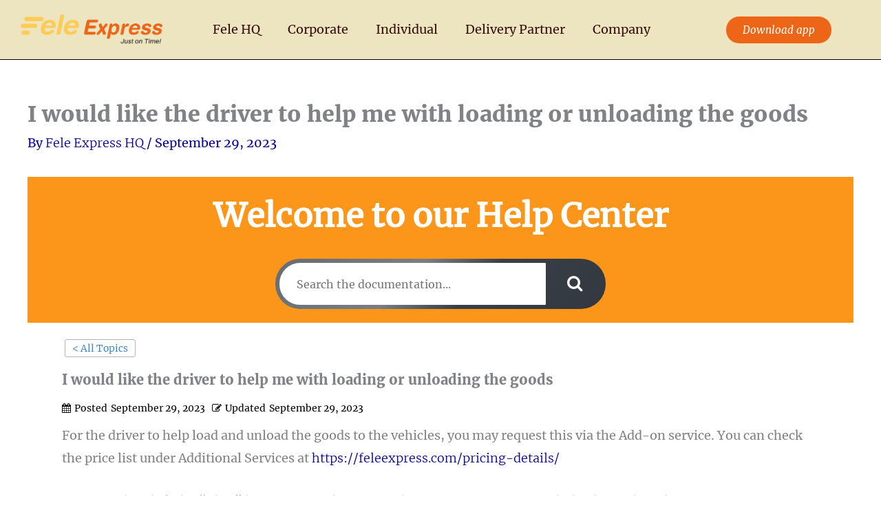

--- FILE ---
content_type: text/html; charset=UTF-8
request_url: https://feleexpress.com/help-center/i-would-like-the-driver-to-help-me-with-loading-or-unloading-the-goods/
body_size: 13981
content:
<!DOCTYPE html><html lang="en-US" prefix="og: https://ogp.me/ns#"><head><meta charset="UTF-8"><link rel="preconnect" href="https://fonts.gstatic.com/" crossorigin /><meta name="viewport" content="width=device-width, initial-scale=1"><link rel="profile" href="https://gmpg.org/xfn/11"><title>I would like the driver to help me with loading or unloading the goods &raquo; Fele Express</title><meta name="description" content="Fastest delivery service in Nigeria. Get your parcel delivered in 30 minutes or less. A courier with cheap delivery fees and reliable delivery services."/><meta name="robots" content="follow, index, max-snippet:-1, max-video-preview:-1, max-image-preview:large"/><link rel="canonical" href="https://feleexpress.com/help-center/i-would-like-the-driver-to-help-me-with-loading-or-unloading-the-goods/" /><meta property="og:locale" content="en_US" /><meta property="og:type" content="article" /><meta property="og:title" content="I would like the driver to help me with loading or unloading the goods &raquo; Fele Express" /><meta property="og:description" content="Fastest delivery service in Nigeria. Get your parcel delivered in 30 minutes or less. A courier with cheap delivery fees and reliable delivery services." /><meta property="og:url" content="https://feleexpress.com/help-center/i-would-like-the-driver-to-help-me-with-loading-or-unloading-the-goods/" /><meta property="og:site_name" content="Fele Express Delivery" /><meta property="article:publisher" content="https://www.facebook.com/feleexpress" /><meta property="og:updated_time" content="2023-09-29T03:27:18+08:00" /><meta property="og:image" content="https://feleexpress.com/wp-content/uploads/2024/08/Fele-express-2-1024x769.jpg" /><meta property="og:image:secure_url" content="https://feleexpress.com/wp-content/uploads/2024/08/Fele-express-2-1024x769.jpg" /><meta property="og:image:width" content="1024" /><meta property="og:image:height" content="769" /><meta property="og:image:alt" content="Fele Express Delivery for Individuals" /><meta property="og:image:type" content="image/jpeg" /><meta name="twitter:card" content="summary_large_image" /><meta name="twitter:title" content="I would like the driver to help me with loading or unloading the goods &raquo; Fele Express" /><meta name="twitter:description" content="Fastest delivery service in Nigeria. Get your parcel delivered in 30 minutes or less. A courier with cheap delivery fees and reliable delivery services." /><meta name="twitter:image" content="https://feleexpress.com/wp-content/uploads/2024/08/Fele-express-2-1024x769.jpg" /> <script type="application/ld+json" class="rank-math-schema-pro">{"@context":"https://schema.org","@graph":[{"@type":"BreadcrumbList","@id":"https://feleexpress.com/help-center/i-would-like-the-driver-to-help-me-with-loading-or-unloading-the-goods/#breadcrumb","itemListElement":[{"@type":"ListItem","position":"1","item":{"@id":"https://feleexpress.com","name":"Home"}},{"@type":"ListItem","position":"2","item":{"@id":"https://feleexpress.com/help-center-archive/","name":"Help Center"}},{"@type":"ListItem","position":"3","item":{"@id":"https://feleexpress.com/help-center/i-would-like-the-driver-to-help-me-with-loading-or-unloading-the-goods/","name":"I would like the driver to help me with loading or unloading the goods"}}]}]}</script> <link rel='dns-prefetch' href='//fonts.googleapis.com' /><link rel="alternate" type="application/rss+xml" title="Fele Express &raquo; Feed" href="https://feleexpress.com/feed/" /><link rel="alternate" type="application/rss+xml" title="Fele Express &raquo; Comments Feed" href="https://feleexpress.com/comments/feed/" /><link rel="alternate" title="oEmbed (JSON)" type="application/json+oembed" href="https://feleexpress.com/wp-json/oembed/1.0/embed?url=https%3A%2F%2Ffeleexpress.com%2Fhelp-center%2Fi-would-like-the-driver-to-help-me-with-loading-or-unloading-the-goods%2F" /><link rel="alternate" title="oEmbed (XML)" type="text/xml+oembed" href="https://feleexpress.com/wp-json/oembed/1.0/embed?url=https%3A%2F%2Ffeleexpress.com%2Fhelp-center%2Fi-would-like-the-driver-to-help-me-with-loading-or-unloading-the-goods%2F&#038;format=xml" /> <script>WebFontConfig={google:{families:["Inter:400,600","Plus Jakarta Sans:600"]}};if ( typeof WebFont === "object" && typeof WebFont.load === "function" ) { WebFont.load( WebFontConfig ); }</script><script data-optimized="1" src="https://feleexpress.com/wp-content/plugins/litespeed-cache/assets/js/webfontloader.min.js"></script><link data-optimized="2" rel="stylesheet" href="https://feleexpress.com/wp-content/litespeed/css/a2463a919d089c0bee97c2d38a976892.css?ver=ab7b3" /> <script src="https://feleexpress.com/wp-includes/js/jquery/jquery.min.js" id="jquery-core-js"></script> <link rel="https://api.w.org/" href="https://feleexpress.com/wp-json/" /><link rel="alternate" title="JSON" type="application/json" href="https://feleexpress.com/wp-json/wp/v2/epkb_post_type_1/1161" /><link rel="EditURI" type="application/rsd+xml" title="RSD" href="https://feleexpress.com/xmlrpc.php?rsd" /><link rel='shortlink' href='https://feleexpress.com/?p=1161' /><meta name="generator" content="Elementor 3.33.6; features: additional_custom_breakpoints; settings: css_print_method-external, google_font-enabled, font_display-swap">
 <script async src="https://www.googletagmanager.com/gtag/js?id=G-SZ2PC9R0B0"></script> <script>window.dataLayer = window.dataLayer || [];
  function gtag(){dataLayer.push(arguments);}
  gtag('js', new Date());

  gtag('config', 'G-SZ2PC9R0B0');</script> <noscript><img height="1" width="1" style="display:none"
src="https://www.facebook.com/tr?id=1492043108781481&ev=PageView&noscript=1"
/></noscript><link rel="icon" href="https://feleexpress.com/wp-content/uploads/2023/05/Fele_express_logoimg2-removebg-preview-150x150.png" sizes="32x32" /><link rel="icon" href="https://feleexpress.com/wp-content/uploads/2023/05/Fele_express_logoimg2-removebg-preview-300x300.png" sizes="192x192" /><link rel="apple-touch-icon" href="https://feleexpress.com/wp-content/uploads/2023/05/Fele_express_logoimg2-removebg-preview-300x300.png" /><meta name="msapplication-TileImage" content="https://feleexpress.com/wp-content/uploads/2023/05/Fele_express_logoimg2-removebg-preview-300x300.png" /></head><body itemtype='https://schema.org/Blog' itemscope='itemscope' class="wp-singular epkb_post_type_1-template-default single single-epkb_post_type_1 postid-1161 wp-custom-logo wp-embed-responsive wp-theme-astra wp-child-theme-astra-child eckb-kb-current-theme-template-article-page eckb-front-end-body ast-desktop ast-plain-container ast-no-sidebar astra-4.11.18 ast-blog-single-style-1 ast-custom-post-type ast-single-post ast-inherit-site-logo-transparent ast-hfb-header exclusive-addons-elementor ast-normal-title-enabled elementor-default elementor-kit-9"><a
class="skip-link screen-reader-text"
href="#content">
Skip to content</a><div
class="hfeed site" id="page"><header data-elementor-type="header" data-elementor-id="61" class="elementor elementor-61 elementor-location-header" data-elementor-post-type="elementor_library"><header class="elementor-section elementor-top-section elementor-element elementor-element-6d9fab7e elementor-section-full_width elementor-section-height-min-height elementor-hidden-desktop elementor-hidden-tablet elementor-hidden-mobile elementor-section-height-default elementor-section-items-middle exad-glass-effect-no exad-sticky-section-no" data-id="6d9fab7e" data-element_type="section" data-settings="{&quot;background_background&quot;:&quot;classic&quot;,&quot;sticky&quot;:&quot;top&quot;,&quot;background_motion_fx_motion_fx_scrolling&quot;:&quot;yes&quot;,&quot;background_motion_fx_opacity_effect&quot;:&quot;yes&quot;,&quot;background_motion_fx_opacity_range&quot;:{&quot;unit&quot;:&quot;%&quot;,&quot;size&quot;:&quot;&quot;,&quot;sizes&quot;:{&quot;start&quot;:&quot;0&quot;,&quot;end&quot;:&quot;3&quot;}},&quot;background_motion_fx_range&quot;:&quot;page&quot;,&quot;background_motion_fx_opacity_direction&quot;:&quot;out-in&quot;,&quot;background_motion_fx_opacity_level&quot;:{&quot;unit&quot;:&quot;px&quot;,&quot;size&quot;:10,&quot;sizes&quot;:[]},&quot;background_motion_fx_devices&quot;:[&quot;desktop&quot;,&quot;tablet&quot;,&quot;mobile&quot;],&quot;sticky_on&quot;:[&quot;desktop&quot;,&quot;tablet&quot;,&quot;mobile&quot;],&quot;sticky_offset&quot;:0,&quot;sticky_effects_offset&quot;:0,&quot;sticky_anchor_link_offset&quot;:0}"><div class="elementor-container elementor-column-gap-default"><div class="elementor-column elementor-col-50 elementor-top-column elementor-element elementor-element-267982fa exad-glass-effect-no exad-sticky-section-no" data-id="267982fa" data-element_type="column"><div class="elementor-widget-wrap elementor-element-populated"><div class="elementor-element elementor-element-26fc4b06 elementor-widget__width-initial elementor-widget-tablet__width-initial exad-sticky-section-no exad-glass-effect-no elementor-widget elementor-widget-image" data-id="26fc4b06" data-element_type="widget" data-widget_type="image.default"><div class="elementor-widget-container">
<a href="https://feleexpress.com">
<img fetchpriority="high" width="1024" height="214" src="https://feleexpress.com/wp-content/uploads/2024/01/Fele-express-logo3-1024x214.png" class="attachment-large size-large wp-image-1615" alt="Fele Express Logo3.png" srcset="https://feleexpress.com/wp-content/uploads/2024/01/Fele-express-logo3-1024x214.png 1024w, https://feleexpress.com/wp-content/uploads/2024/01/Fele-express-logo3-300x63.png 300w, https://feleexpress.com/wp-content/uploads/2024/01/Fele-express-logo3-768x160.png 768w, https://feleexpress.com/wp-content/uploads/2024/01/Fele-express-logo3-1536x321.png 1536w, https://feleexpress.com/wp-content/uploads/2024/01/Fele-express-logo3-2048x428.png 2048w" sizes="(max-width: 1024px) 100vw, 1024px" />								</a></div></div><div class="elementor-element elementor-element-327a900c elementor-nav-menu__align-end elementor-widget__width-initial elementor-nav-menu--stretch elementor-widget-tablet__width-initial elementor-nav-menu--dropdown-tablet elementor-nav-menu__text-align-aside elementor-nav-menu--toggle elementor-nav-menu--burger exad-sticky-section-no exad-glass-effect-no elementor-widget elementor-widget-nav-menu" data-id="327a900c" data-element_type="widget" data-settings="{&quot;full_width&quot;:&quot;stretch&quot;,&quot;layout&quot;:&quot;horizontal&quot;,&quot;submenu_icon&quot;:{&quot;value&quot;:&quot;&lt;i class=\&quot;fas fa-caret-down\&quot; aria-hidden=\&quot;true\&quot;&gt;&lt;\/i&gt;&quot;,&quot;library&quot;:&quot;fa-solid&quot;},&quot;toggle&quot;:&quot;burger&quot;}" data-widget_type="nav-menu.default"><div class="elementor-widget-container"><nav aria-label="Menu" class="elementor-nav-menu--main elementor-nav-menu__container elementor-nav-menu--layout-horizontal e--pointer-none"><ul id="menu-1-327a900c" class="elementor-nav-menu"><li class="menu-item menu-item-type-post_type menu-item-object-page menu-item-home menu-item-2157"><a href="https://feleexpress.com/" class="elementor-item menu-link">Fele HQ</a></li><li class="menu-item menu-item-type-post_type menu-item-object-page menu-item-54"><a href="https://feleexpress.com/fele-express-delivery-for-businesses/" class="elementor-item menu-link">Corporate</a></li><li class="menu-item menu-item-type-post_type menu-item-object-page menu-item-60"><a href="https://feleexpress.com/fele-express-delivery-for-individuals/" class="elementor-item menu-link">Individual</a></li><li class="menu-item menu-item-type-post_type menu-item-object-page menu-item-has-children menu-item-52"><a aria-expanded="false" href="https://feleexpress.com/fele-express-delivery-partner-rider/" class="elementor-item menu-link">Delivery Partner<span role="application" class="dropdown-menu-toggle ast-header-navigation-arrow" tabindex="0" aria-expanded="false" aria-label="Menu Toggle" aria-haspopup="true"></span></a><ul class="sub-menu elementor-nav-menu--dropdown"><li class="menu-item menu-item-type-custom menu-item-object-custom menu-item-802"><a href="https://feleexpress.com/driver-requirements/" class="elementor-sub-item menu-link">Full Requirements</a></li></ul></li><li class="menu-item menu-item-type-custom menu-item-object-custom menu-item-has-children menu-item-542"><a aria-expanded="false" href="#" class="elementor-item elementor-item-anchor menu-link">Company<span role="application" class="dropdown-menu-toggle ast-header-navigation-arrow" tabindex="0" aria-expanded="false" aria-label="Menu Toggle" aria-haspopup="true"></span></a><ul class="sub-menu elementor-nav-menu--dropdown"><li class="menu-item menu-item-type-post_type menu-item-object-page menu-item-51"><a href="https://feleexpress.com/about-fele-express/" class="elementor-sub-item menu-link">About Us</a></li><li class="menu-item menu-item-type-custom menu-item-object-custom menu-item-1045"><a href="https://feleexpress.com/jobs/" class="elementor-sub-item menu-link">Careers</a></li><li class="menu-item menu-item-type-post_type menu-item-object-page menu-item-53"><a href="https://feleexpress.com/blog/" class="elementor-sub-item menu-link">Blog</a></li><li class="menu-item menu-item-type-post_type menu-item-object-page menu-item-1154"><a href="https://feleexpress.com/help-center/" class="elementor-sub-item menu-link">Help Center</a></li><li class="menu-item menu-item-type-post_type menu-item-object-page menu-item-57"><a href="https://feleexpress.com/contact-fele-express/" class="elementor-sub-item menu-link">Contact Us</a></li></ul></li></ul></nav><div class="elementor-menu-toggle" role="button" tabindex="0" aria-label="Menu Toggle" aria-expanded="false">
<i aria-hidden="true" role="presentation" class="elementor-menu-toggle__icon--open eicon-menu-bar"></i><i aria-hidden="true" role="presentation" class="elementor-menu-toggle__icon--close eicon-close"></i></div><nav class="elementor-nav-menu--dropdown elementor-nav-menu__container" aria-hidden="true"><ul id="menu-2-327a900c" class="elementor-nav-menu"><li class="menu-item menu-item-type-post_type menu-item-object-page menu-item-home menu-item-2157"><a href="https://feleexpress.com/" class="elementor-item menu-link" tabindex="-1">Fele HQ</a></li><li class="menu-item menu-item-type-post_type menu-item-object-page menu-item-54"><a href="https://feleexpress.com/fele-express-delivery-for-businesses/" class="elementor-item menu-link" tabindex="-1">Corporate</a></li><li class="menu-item menu-item-type-post_type menu-item-object-page menu-item-60"><a href="https://feleexpress.com/fele-express-delivery-for-individuals/" class="elementor-item menu-link" tabindex="-1">Individual</a></li><li class="menu-item menu-item-type-post_type menu-item-object-page menu-item-has-children menu-item-52"><a aria-expanded="false" href="https://feleexpress.com/fele-express-delivery-partner-rider/" class="elementor-item menu-link" tabindex="-1">Delivery Partner<span role="application" class="dropdown-menu-toggle ast-header-navigation-arrow" tabindex="0" aria-expanded="false" aria-label="Menu Toggle" aria-haspopup="true"></span></a><ul class="sub-menu elementor-nav-menu--dropdown"><li class="menu-item menu-item-type-custom menu-item-object-custom menu-item-802"><a href="https://feleexpress.com/driver-requirements/" class="elementor-sub-item menu-link" tabindex="-1">Full Requirements</a></li></ul></li><li class="menu-item menu-item-type-custom menu-item-object-custom menu-item-has-children menu-item-542"><a aria-expanded="false" href="#" class="elementor-item elementor-item-anchor menu-link" tabindex="-1">Company<span role="application" class="dropdown-menu-toggle ast-header-navigation-arrow" tabindex="0" aria-expanded="false" aria-label="Menu Toggle" aria-haspopup="true"></span></a><ul class="sub-menu elementor-nav-menu--dropdown"><li class="menu-item menu-item-type-post_type menu-item-object-page menu-item-51"><a href="https://feleexpress.com/about-fele-express/" class="elementor-sub-item menu-link" tabindex="-1">About Us</a></li><li class="menu-item menu-item-type-custom menu-item-object-custom menu-item-1045"><a href="https://feleexpress.com/jobs/" class="elementor-sub-item menu-link" tabindex="-1">Careers</a></li><li class="menu-item menu-item-type-post_type menu-item-object-page menu-item-53"><a href="https://feleexpress.com/blog/" class="elementor-sub-item menu-link" tabindex="-1">Blog</a></li><li class="menu-item menu-item-type-post_type menu-item-object-page menu-item-1154"><a href="https://feleexpress.com/help-center/" class="elementor-sub-item menu-link" tabindex="-1">Help Center</a></li><li class="menu-item menu-item-type-post_type menu-item-object-page menu-item-57"><a href="https://feleexpress.com/contact-fele-express/" class="elementor-sub-item menu-link" tabindex="-1">Contact Us</a></li></ul></li></ul></nav></div></div></div></div><div class="elementor-column elementor-col-50 elementor-top-column elementor-element elementor-element-27e84888 elementor-hidden-mobile exad-glass-effect-no exad-sticky-section-no" data-id="27e84888" data-element_type="column"><div class="elementor-widget-wrap elementor-element-populated"><div class="elementor-element elementor-element-5354d86c elementor-widget__width-auto elementor-hidden-tablet elementor-hidden-phone elementor-shape-rounded elementor-grid-0 e-grid-align-center exad-sticky-section-no exad-glass-effect-no elementor-widget elementor-widget-social-icons" data-id="5354d86c" data-element_type="widget" data-widget_type="social-icons.default"><div class="elementor-widget-container"><div class="elementor-social-icons-wrapper elementor-grid" role="list">
<span class="elementor-grid-item" role="listitem">
<a class="elementor-icon elementor-social-icon elementor-social-icon-facebook-f elementor-repeater-item-7aad70b" href="https://www.facebook.com/feleexpress" target="_blank">
<span class="elementor-screen-only">Facebook-f</span>
<i aria-hidden="true" class="fab fa-facebook-f"></i>					</a>
</span>
<span class="elementor-grid-item" role="listitem">
<a class="elementor-icon elementor-social-icon elementor-social-icon-instagram elementor-repeater-item-c97bc5f" href="https://www.instagram.com/feleexpress/" target="_blank">
<span class="elementor-screen-only">Instagram</span>
<i aria-hidden="true" class="fab fa-instagram"></i>					</a>
</span></div></div></div><div class="elementor-element elementor-element-7aea1c24 elementor-widget__width-auto exad-sticky-section-no exad-glass-effect-no elementor-widget elementor-widget-button" data-id="7aea1c24" data-element_type="widget" data-widget_type="button.default"><div class="elementor-widget-container"><div class="elementor-button-wrapper">
<a class="elementor-button elementor-button-link elementor-size-sm" href="https://feleexpress.com/download-fele-express-app/">
<span class="elementor-button-content-wrapper">
<span class="elementor-button-text">Download app</span>
</span>
</a></div></div></div></div></div></div></header><section class="elementor-section elementor-top-section elementor-element elementor-element-38c12ab3 elementor-section-full_width elementor-section-height-default elementor-section-height-default exad-glass-effect-no exad-sticky-section-no" data-id="38c12ab3" data-element_type="section" data-settings="{&quot;sticky&quot;:&quot;top&quot;,&quot;sticky_on&quot;:[&quot;desktop&quot;,&quot;tablet&quot;,&quot;mobile&quot;],&quot;sticky_offset&quot;:0,&quot;sticky_effects_offset&quot;:0,&quot;sticky_anchor_link_offset&quot;:0}"><div class="elementor-container elementor-column-gap-default"><div class="elementor-column elementor-col-100 elementor-top-column elementor-element elementor-element-2dfafa6c exad-glass-effect-no exad-sticky-section-no" data-id="2dfafa6c" data-element_type="column"><div class="elementor-widget-wrap elementor-element-populated"><section class="elementor-section elementor-inner-section elementor-element elementor-element-51bcd724 elementor-section-full_width elementor-hidden-mobile elementor-section-height-default elementor-section-height-default exad-glass-effect-no exad-sticky-section-no" data-id="51bcd724" data-element_type="section" data-settings="{&quot;background_background&quot;:&quot;classic&quot;}"><div class="elementor-container elementor-column-gap-default"><div class="elementor-column elementor-col-33 elementor-inner-column elementor-element elementor-element-4794f754 exad-glass-effect-no exad-sticky-section-no" data-id="4794f754" data-element_type="column"><div class="elementor-widget-wrap elementor-element-populated"><div class="elementor-element elementor-element-1c435e7 exad-sticky-section-no exad-glass-effect-no elementor-widget elementor-widget-image" data-id="1c435e7" data-element_type="widget" data-widget_type="image.default"><div class="elementor-widget-container">
<a href="https://feleexpress.com/">
<img fetchpriority="high" width="1024" height="214" src="https://feleexpress.com/wp-content/uploads/2024/01/Fele-express-logo3-1024x214.png" class="attachment-large size-large wp-image-1615" alt="Fele Express Logo3.png" srcset="https://feleexpress.com/wp-content/uploads/2024/01/Fele-express-logo3-1024x214.png 1024w, https://feleexpress.com/wp-content/uploads/2024/01/Fele-express-logo3-300x63.png 300w, https://feleexpress.com/wp-content/uploads/2024/01/Fele-express-logo3-768x160.png 768w, https://feleexpress.com/wp-content/uploads/2024/01/Fele-express-logo3-1536x321.png 1536w, https://feleexpress.com/wp-content/uploads/2024/01/Fele-express-logo3-2048x428.png 2048w" sizes="(max-width: 1024px) 100vw, 1024px" />								</a></div></div></div></div><div class="elementor-column elementor-col-33 elementor-inner-column elementor-element elementor-element-51e683d7 exad-glass-effect-no exad-sticky-section-no" data-id="51e683d7" data-element_type="column"><div class="elementor-widget-wrap elementor-element-populated"><div class="elementor-element elementor-element-930fdae elementor-nav-menu__align-center elementor-nav-menu--dropdown-tablet elementor-nav-menu__text-align-aside elementor-nav-menu--toggle elementor-nav-menu--burger exad-sticky-section-no exad-glass-effect-no elementor-widget elementor-widget-nav-menu" data-id="930fdae" data-element_type="widget" data-settings="{&quot;layout&quot;:&quot;horizontal&quot;,&quot;submenu_icon&quot;:{&quot;value&quot;:&quot;&lt;i class=\&quot;fas fa-caret-down\&quot; aria-hidden=\&quot;true\&quot;&gt;&lt;\/i&gt;&quot;,&quot;library&quot;:&quot;fa-solid&quot;},&quot;toggle&quot;:&quot;burger&quot;}" data-widget_type="nav-menu.default"><div class="elementor-widget-container"><nav aria-label="Menu" class="elementor-nav-menu--main elementor-nav-menu__container elementor-nav-menu--layout-horizontal e--pointer-underline e--animation-fade"><ul id="menu-1-930fdae" class="elementor-nav-menu"><li class="menu-item menu-item-type-post_type menu-item-object-page menu-item-home menu-item-2157"><a href="https://feleexpress.com/" class="elementor-item menu-link">Fele HQ</a></li><li class="menu-item menu-item-type-post_type menu-item-object-page menu-item-54"><a href="https://feleexpress.com/fele-express-delivery-for-businesses/" class="elementor-item menu-link">Corporate</a></li><li class="menu-item menu-item-type-post_type menu-item-object-page menu-item-60"><a href="https://feleexpress.com/fele-express-delivery-for-individuals/" class="elementor-item menu-link">Individual</a></li><li class="menu-item menu-item-type-post_type menu-item-object-page menu-item-has-children menu-item-52"><a aria-expanded="false" href="https://feleexpress.com/fele-express-delivery-partner-rider/" class="elementor-item menu-link">Delivery Partner<span role="application" class="dropdown-menu-toggle ast-header-navigation-arrow" tabindex="0" aria-expanded="false" aria-label="Menu Toggle" aria-haspopup="true"></span></a><ul class="sub-menu elementor-nav-menu--dropdown"><li class="menu-item menu-item-type-custom menu-item-object-custom menu-item-802"><a href="https://feleexpress.com/driver-requirements/" class="elementor-sub-item menu-link">Full Requirements</a></li></ul></li><li class="menu-item menu-item-type-custom menu-item-object-custom menu-item-has-children menu-item-542"><a aria-expanded="false" href="#" class="elementor-item elementor-item-anchor menu-link">Company<span role="application" class="dropdown-menu-toggle ast-header-navigation-arrow" tabindex="0" aria-expanded="false" aria-label="Menu Toggle" aria-haspopup="true"></span></a><ul class="sub-menu elementor-nav-menu--dropdown"><li class="menu-item menu-item-type-post_type menu-item-object-page menu-item-51"><a href="https://feleexpress.com/about-fele-express/" class="elementor-sub-item menu-link">About Us</a></li><li class="menu-item menu-item-type-custom menu-item-object-custom menu-item-1045"><a href="https://feleexpress.com/jobs/" class="elementor-sub-item menu-link">Careers</a></li><li class="menu-item menu-item-type-post_type menu-item-object-page menu-item-53"><a href="https://feleexpress.com/blog/" class="elementor-sub-item menu-link">Blog</a></li><li class="menu-item menu-item-type-post_type menu-item-object-page menu-item-1154"><a href="https://feleexpress.com/help-center/" class="elementor-sub-item menu-link">Help Center</a></li><li class="menu-item menu-item-type-post_type menu-item-object-page menu-item-57"><a href="https://feleexpress.com/contact-fele-express/" class="elementor-sub-item menu-link">Contact Us</a></li></ul></li></ul></nav><div class="elementor-menu-toggle" role="button" tabindex="0" aria-label="Menu Toggle" aria-expanded="false">
<i aria-hidden="true" role="presentation" class="elementor-menu-toggle__icon--open eicon-menu-bar"></i><i aria-hidden="true" role="presentation" class="elementor-menu-toggle__icon--close eicon-close"></i></div><nav class="elementor-nav-menu--dropdown elementor-nav-menu__container" aria-hidden="true"><ul id="menu-2-930fdae" class="elementor-nav-menu"><li class="menu-item menu-item-type-post_type menu-item-object-page menu-item-home menu-item-2157"><a href="https://feleexpress.com/" class="elementor-item menu-link" tabindex="-1">Fele HQ</a></li><li class="menu-item menu-item-type-post_type menu-item-object-page menu-item-54"><a href="https://feleexpress.com/fele-express-delivery-for-businesses/" class="elementor-item menu-link" tabindex="-1">Corporate</a></li><li class="menu-item menu-item-type-post_type menu-item-object-page menu-item-60"><a href="https://feleexpress.com/fele-express-delivery-for-individuals/" class="elementor-item menu-link" tabindex="-1">Individual</a></li><li class="menu-item menu-item-type-post_type menu-item-object-page menu-item-has-children menu-item-52"><a aria-expanded="false" href="https://feleexpress.com/fele-express-delivery-partner-rider/" class="elementor-item menu-link" tabindex="-1">Delivery Partner<span role="application" class="dropdown-menu-toggle ast-header-navigation-arrow" tabindex="0" aria-expanded="false" aria-label="Menu Toggle" aria-haspopup="true"></span></a><ul class="sub-menu elementor-nav-menu--dropdown"><li class="menu-item menu-item-type-custom menu-item-object-custom menu-item-802"><a href="https://feleexpress.com/driver-requirements/" class="elementor-sub-item menu-link" tabindex="-1">Full Requirements</a></li></ul></li><li class="menu-item menu-item-type-custom menu-item-object-custom menu-item-has-children menu-item-542"><a aria-expanded="false" href="#" class="elementor-item elementor-item-anchor menu-link" tabindex="-1">Company<span role="application" class="dropdown-menu-toggle ast-header-navigation-arrow" tabindex="0" aria-expanded="false" aria-label="Menu Toggle" aria-haspopup="true"></span></a><ul class="sub-menu elementor-nav-menu--dropdown"><li class="menu-item menu-item-type-post_type menu-item-object-page menu-item-51"><a href="https://feleexpress.com/about-fele-express/" class="elementor-sub-item menu-link" tabindex="-1">About Us</a></li><li class="menu-item menu-item-type-custom menu-item-object-custom menu-item-1045"><a href="https://feleexpress.com/jobs/" class="elementor-sub-item menu-link" tabindex="-1">Careers</a></li><li class="menu-item menu-item-type-post_type menu-item-object-page menu-item-53"><a href="https://feleexpress.com/blog/" class="elementor-sub-item menu-link" tabindex="-1">Blog</a></li><li class="menu-item menu-item-type-post_type menu-item-object-page menu-item-1154"><a href="https://feleexpress.com/help-center/" class="elementor-sub-item menu-link" tabindex="-1">Help Center</a></li><li class="menu-item menu-item-type-post_type menu-item-object-page menu-item-57"><a href="https://feleexpress.com/contact-fele-express/" class="elementor-sub-item menu-link" tabindex="-1">Contact Us</a></li></ul></li></ul></nav></div></div></div></div><div class="elementor-column elementor-col-33 elementor-inner-column elementor-element elementor-element-75136bfa elementor-hidden-mobile exad-glass-effect-no exad-sticky-section-no" data-id="75136bfa" data-element_type="column"><div class="elementor-widget-wrap elementor-element-populated"><div class="elementor-element elementor-element-43abe46 elementor-align-center exad-sticky-section-no exad-glass-effect-no elementor-widget elementor-widget-button" data-id="43abe46" data-element_type="widget" data-widget_type="button.default"><div class="elementor-widget-container"><div class="elementor-button-wrapper">
<a class="elementor-button elementor-button-link elementor-size-sm" href="https://feleexpress.com/download-fele-express-app/">
<span class="elementor-button-content-wrapper">
<span class="elementor-button-text">Download app</span>
</span>
</a></div></div></div></div></div></div></section><section class="elementor-section elementor-inner-section elementor-element elementor-element-d603d1f elementor-section-full_width elementor-hidden-desktop elementor-hidden-tablet elementor-section-height-default elementor-section-height-default exad-glass-effect-no exad-sticky-section-no" data-id="d603d1f" data-element_type="section" data-settings="{&quot;background_background&quot;:&quot;classic&quot;,&quot;sticky&quot;:&quot;top&quot;,&quot;sticky_on&quot;:[&quot;desktop&quot;,&quot;tablet&quot;,&quot;mobile&quot;],&quot;sticky_offset&quot;:0,&quot;sticky_effects_offset&quot;:0,&quot;sticky_anchor_link_offset&quot;:0}"><div class="elementor-container elementor-column-gap-default"><div class="elementor-column elementor-col-33 elementor-inner-column elementor-element elementor-element-acaaa7c exad-glass-effect-no exad-sticky-section-no" data-id="acaaa7c" data-element_type="column"><div class="elementor-widget-wrap elementor-element-populated"><div class="elementor-element elementor-element-c714717 exad-sticky-section-no exad-glass-effect-no elementor-widget elementor-widget-image" data-id="c714717" data-element_type="widget" data-widget_type="image.default"><div class="elementor-widget-container">
<a href="https://feleexpress.com/">
<img fetchpriority="high" width="1024" height="214" src="https://feleexpress.com/wp-content/uploads/2024/01/Fele-express-logo3-1024x214.png" class="attachment-large size-large wp-image-1615" alt="Fele Express Logo3.png" srcset="https://feleexpress.com/wp-content/uploads/2024/01/Fele-express-logo3-1024x214.png 1024w, https://feleexpress.com/wp-content/uploads/2024/01/Fele-express-logo3-300x63.png 300w, https://feleexpress.com/wp-content/uploads/2024/01/Fele-express-logo3-768x160.png 768w, https://feleexpress.com/wp-content/uploads/2024/01/Fele-express-logo3-1536x321.png 1536w, https://feleexpress.com/wp-content/uploads/2024/01/Fele-express-logo3-2048x428.png 2048w" sizes="(max-width: 1024px) 100vw, 1024px" />								</a></div></div></div></div><div class="elementor-column elementor-col-33 elementor-inner-column elementor-element elementor-element-827789d exad-glass-effect-no exad-sticky-section-no" data-id="827789d" data-element_type="column"><div class="elementor-widget-wrap"></div></div><div class="elementor-column elementor-col-33 elementor-inner-column elementor-element elementor-element-a768df1 exad-glass-effect-no exad-sticky-section-no" data-id="a768df1" data-element_type="column"><div class="elementor-widget-wrap elementor-element-populated"><div class="elementor-element elementor-element-afdc75d elementor-nav-menu__align-center elementor-nav-menu--stretch elementor-nav-menu--dropdown-tablet elementor-nav-menu__text-align-aside elementor-nav-menu--toggle elementor-nav-menu--burger exad-sticky-section-no exad-glass-effect-no elementor-widget elementor-widget-nav-menu" data-id="afdc75d" data-element_type="widget" data-settings="{&quot;full_width&quot;:&quot;stretch&quot;,&quot;layout&quot;:&quot;horizontal&quot;,&quot;submenu_icon&quot;:{&quot;value&quot;:&quot;&lt;i class=\&quot;fas fa-caret-down\&quot; aria-hidden=\&quot;true\&quot;&gt;&lt;\/i&gt;&quot;,&quot;library&quot;:&quot;fa-solid&quot;},&quot;toggle&quot;:&quot;burger&quot;}" data-widget_type="nav-menu.default"><div class="elementor-widget-container"><nav aria-label="Menu" class="elementor-nav-menu--main elementor-nav-menu__container elementor-nav-menu--layout-horizontal e--pointer-underline e--animation-fade"><ul id="menu-1-afdc75d" class="elementor-nav-menu"><li class="menu-item menu-item-type-post_type menu-item-object-page menu-item-home menu-item-2157"><a href="https://feleexpress.com/" class="elementor-item menu-link">Fele HQ</a></li><li class="menu-item menu-item-type-post_type menu-item-object-page menu-item-54"><a href="https://feleexpress.com/fele-express-delivery-for-businesses/" class="elementor-item menu-link">Corporate</a></li><li class="menu-item menu-item-type-post_type menu-item-object-page menu-item-60"><a href="https://feleexpress.com/fele-express-delivery-for-individuals/" class="elementor-item menu-link">Individual</a></li><li class="menu-item menu-item-type-post_type menu-item-object-page menu-item-has-children menu-item-52"><a aria-expanded="false" href="https://feleexpress.com/fele-express-delivery-partner-rider/" class="elementor-item menu-link">Delivery Partner<span role="application" class="dropdown-menu-toggle ast-header-navigation-arrow" tabindex="0" aria-expanded="false" aria-label="Menu Toggle" aria-haspopup="true"></span></a><ul class="sub-menu elementor-nav-menu--dropdown"><li class="menu-item menu-item-type-custom menu-item-object-custom menu-item-802"><a href="https://feleexpress.com/driver-requirements/" class="elementor-sub-item menu-link">Full Requirements</a></li></ul></li><li class="menu-item menu-item-type-custom menu-item-object-custom menu-item-has-children menu-item-542"><a aria-expanded="false" href="#" class="elementor-item elementor-item-anchor menu-link">Company<span role="application" class="dropdown-menu-toggle ast-header-navigation-arrow" tabindex="0" aria-expanded="false" aria-label="Menu Toggle" aria-haspopup="true"></span></a><ul class="sub-menu elementor-nav-menu--dropdown"><li class="menu-item menu-item-type-post_type menu-item-object-page menu-item-51"><a href="https://feleexpress.com/about-fele-express/" class="elementor-sub-item menu-link">About Us</a></li><li class="menu-item menu-item-type-custom menu-item-object-custom menu-item-1045"><a href="https://feleexpress.com/jobs/" class="elementor-sub-item menu-link">Careers</a></li><li class="menu-item menu-item-type-post_type menu-item-object-page menu-item-53"><a href="https://feleexpress.com/blog/" class="elementor-sub-item menu-link">Blog</a></li><li class="menu-item menu-item-type-post_type menu-item-object-page menu-item-1154"><a href="https://feleexpress.com/help-center/" class="elementor-sub-item menu-link">Help Center</a></li><li class="menu-item menu-item-type-post_type menu-item-object-page menu-item-57"><a href="https://feleexpress.com/contact-fele-express/" class="elementor-sub-item menu-link">Contact Us</a></li></ul></li></ul></nav><div class="elementor-menu-toggle" role="button" tabindex="0" aria-label="Menu Toggle" aria-expanded="false">
<i aria-hidden="true" role="presentation" class="elementor-menu-toggle__icon--open eicon-menu-bar"></i><i aria-hidden="true" role="presentation" class="elementor-menu-toggle__icon--close eicon-close"></i></div><nav class="elementor-nav-menu--dropdown elementor-nav-menu__container" aria-hidden="true"><ul id="menu-2-afdc75d" class="elementor-nav-menu"><li class="menu-item menu-item-type-post_type menu-item-object-page menu-item-home menu-item-2157"><a href="https://feleexpress.com/" class="elementor-item menu-link" tabindex="-1">Fele HQ</a></li><li class="menu-item menu-item-type-post_type menu-item-object-page menu-item-54"><a href="https://feleexpress.com/fele-express-delivery-for-businesses/" class="elementor-item menu-link" tabindex="-1">Corporate</a></li><li class="menu-item menu-item-type-post_type menu-item-object-page menu-item-60"><a href="https://feleexpress.com/fele-express-delivery-for-individuals/" class="elementor-item menu-link" tabindex="-1">Individual</a></li><li class="menu-item menu-item-type-post_type menu-item-object-page menu-item-has-children menu-item-52"><a aria-expanded="false" href="https://feleexpress.com/fele-express-delivery-partner-rider/" class="elementor-item menu-link" tabindex="-1">Delivery Partner<span role="application" class="dropdown-menu-toggle ast-header-navigation-arrow" tabindex="0" aria-expanded="false" aria-label="Menu Toggle" aria-haspopup="true"></span></a><ul class="sub-menu elementor-nav-menu--dropdown"><li class="menu-item menu-item-type-custom menu-item-object-custom menu-item-802"><a href="https://feleexpress.com/driver-requirements/" class="elementor-sub-item menu-link" tabindex="-1">Full Requirements</a></li></ul></li><li class="menu-item menu-item-type-custom menu-item-object-custom menu-item-has-children menu-item-542"><a aria-expanded="false" href="#" class="elementor-item elementor-item-anchor menu-link" tabindex="-1">Company<span role="application" class="dropdown-menu-toggle ast-header-navigation-arrow" tabindex="0" aria-expanded="false" aria-label="Menu Toggle" aria-haspopup="true"></span></a><ul class="sub-menu elementor-nav-menu--dropdown"><li class="menu-item menu-item-type-post_type menu-item-object-page menu-item-51"><a href="https://feleexpress.com/about-fele-express/" class="elementor-sub-item menu-link" tabindex="-1">About Us</a></li><li class="menu-item menu-item-type-custom menu-item-object-custom menu-item-1045"><a href="https://feleexpress.com/jobs/" class="elementor-sub-item menu-link" tabindex="-1">Careers</a></li><li class="menu-item menu-item-type-post_type menu-item-object-page menu-item-53"><a href="https://feleexpress.com/blog/" class="elementor-sub-item menu-link" tabindex="-1">Blog</a></li><li class="menu-item menu-item-type-post_type menu-item-object-page menu-item-1154"><a href="https://feleexpress.com/help-center/" class="elementor-sub-item menu-link" tabindex="-1">Help Center</a></li><li class="menu-item menu-item-type-post_type menu-item-object-page menu-item-57"><a href="https://feleexpress.com/contact-fele-express/" class="elementor-sub-item menu-link" tabindex="-1">Contact Us</a></li></ul></li></ul></nav></div></div></div></div></div></section></div></div></div></section></header><div id="content" class="site-content"><div class="ast-container"><div id="primary" class="content-area primary"><main id="main" class="site-main"><article
class="post-1161 epkb_post_type_1 type-epkb_post_type_1 status-publish hentry epkb_post_type_1_category-driver-related ast-article-single" id="post-1161" itemtype="https://schema.org/CreativeWork" itemscope="itemscope"><div class="ast-post-format- ast-no-thumb single-layout-1"><header class="entry-header "><h1 class="entry-title" itemprop="headline">I would like the driver to help me with loading or unloading the goods</h1><div class="entry-meta">By <span class="posted-by vcard author" itemtype="https://schema.org/Person" itemscope="itemscope" itemprop="author">			<a title="View all posts by Fele Express HQ"
href="https://feleexpress.com/author/feleexpress-auth/" rel="author"
class="url fn n" itemprop="url"				>
<span
class="author-name" itemprop="name"				>
Fele Express HQ			</span>
</a>
</span>/ <span class="posted-on"><span class="published" itemprop="datePublished"> September 29, 2023 </span></span></div></header><div class="entry-content clear"
data-ast-blocks-layout="true" itemprop="text"	><div id="eckb-article-page-container-v2" class="eckb-article-page-content-counter eckb_ap_active_theme_astra " data-mobile_breakpoint="768"><div id="eckb-article-header" ><div id="epkb-ml__module-search" class="epkb-ml__module "><div id="epkb-ml-search-modern-layout"><div class="epkb-ml-search-title">Welcome to our Help Center</div><form id="epkb-ml-search-form" class="epkb-ml-search-input-height--large" method="get" onsubmit="return false;" data-collection-id="0">
<input type="hidden" id="epkb_kb_id" value="1" ><div id="epkb-ml-search-box">
<input class="epkb-ml-search-box__input" type="text" name="s" value="" aria-label="Search the documentation..." placeholder="Search the documentation..." aria-controls="epkb-ml-search-results" >
<button class="epkb-ml-search-box__btn" type="submit">
<span class="epkbfa epkbfa-search epkbfa-ml-search-icon"></span>
<span class="epkbfa epkbfa-spinner epkbfa-ml-loading-icon"></span>
</button></div><div id="epkb-ml-search-results" aria-live="polite"></div></form></div></div></div><div id="eckb-article-body"><div id="eckb-article-left-sidebar" ></div><article id="eckb-article-content" data-article-id="1161" ><div id="eckb-article-content-header-v2" tabindex="0"><div id="eckb-article-content-header-row-1"><div class="eckb-article-content-header-row-left-group"><div id="eckb-article-back-navigation-container"><div class="eckb-navigation-back  "  style="margin-top: 4px; margin-right: 15px; margin-bottom: 4px; margin-left: 4px;" ><div class="eckb-navigation-button"><a tabindex="0" href="https://feleexpress.com/help-center/"  style="padding-top: 5px; padding-right: 10px; padding-bottom: 5px; padding-left: 10px; color: #1e73be; background-color: #ffffff; font-size:14px;border-radius: 3px; border-style: solid; border-width: 1px; border-color: #b5b5b5;" >&lt; All Topics</a></div></div></div></div></div><div id="eckb-article-content-header-row-2"><div class="eckb-article-content-header-row-left-group"><div id="eckb-article-content-title-container"><h1 class="eckb-article-title">I would like the driver to help me with loading or unloading the goods</h1></div></div></div><div id="eckb-article-content-header-row-3"><div class="eckb-article-content-header-row-left-group"><div class="eckb-article-content-created-date-container">		<span class="eckb-meta-data-feature-icon epkbfa epkbfa-calendar"></span><span class="eckb-meta-data-feature-text">Posted</span><span class="eckb-meta-data-feature-value"><time class="entry-date" datetime="2023-09-29T02:53:27+08:00">September 29, 2023</time></span></div><div class="eckb-article-content-last-updated-date-container">		<span class="eckb-meta-data-feature-icon epkbfa epkbfa-pencil-square-o"></span><span class="eckb-meta-data-feature-text">Updated</span><span class="eckb-meta-data-feature-value"><time class="entry-date" datetime="2023-09-29T03:27:18+08:00">September 29, 2023</time></span></div></div></div></div><div id="eckb-article-content-body" tabindex="0"><p>For the driver to help load and unload the goods to the vehicles, you may request this via the Add-on service. You can check the price list under Additional Services at <a href="https://feleexpress.com/pricing-details/">https://feleexpress.com/pricing-details/</a></p><p>You may also click the &#8220;Chat&#8221; button to use the in-app chat feature to confirm with the driver directly.</p></div><div id="eckb-article-content-footer" ><div class="epkb-article-navigation-container "><div class="epkb-article-navigation__previous"> <a href="https://feleexpress.com/help-center/how-to-rate-the-driver/" rel="prev">
<span class="epkb-article-navigation__label">
<span class="epkb-article-navigation__label__previous__icon epkbfa epkbfa-caret-left"></span>
Previous
</span>
<span title="How to rate the driver?" class="epkb-article-navigation-article__title">
<span class="epkb-article-navigation__previous__icon epkbfa ep_font_icon_document"></span>
How to rate the driver?
</span>
</a></div><div class="epkb-article-navigation__next"><a href="https://feleexpress.com/help-center/what-are-the-goods-lalamove-would-not-deliver/" rel="next">
<span class="epkb-article-navigation__label">
Next
<span class="epkb-article-navigation__label__next__icon epkbfa epkbfa-caret-right"></span>
</span>
<span title="What are the goods Lalamove would not deliver?" class="epkb-article-navigation-article__title">
What are the goods Lalamove would not deliver?
<span class="epkb-article-navigation__next__icon epkbfa ep_font_icon_document"></span>
</span>
</a></div></div></div></article><div id="eckb-article-right-sidebar" ></div></div><div id="eckb-article-footer" ></div></div></div></div></article><nav class="navigation post-navigation" aria-label="Posts"><div class="nav-links"><div class="nav-previous"><a title="How to rate the driver?" href="https://feleexpress.com/help-center/how-to-rate-the-driver/" rel="prev"><span class="ast-left-arrow" aria-hidden="true">&larr;</span> Previous Help Center - Article</a></div><div class="nav-next"><a title="What are the size limits of delivery items?" href="https://feleexpress.com/help-center/what-are-the-size-limits-of-delivery-items/" rel="next">Next Help Center - Article <span class="ast-right-arrow" aria-hidden="true">&rarr;</span></a></div></div></nav></main></div></div></div><footer data-elementor-type="footer" data-elementor-id="114" class="elementor elementor-114 elementor-location-footer" data-elementor-post-type="elementor_library"><section class="elementor-section elementor-inner-section elementor-element elementor-element-3ff01079 elementor-section-content-top elementor-section-boxed elementor-section-height-default elementor-section-height-default exad-glass-effect-no exad-sticky-section-no" data-id="3ff01079" data-element_type="section" data-settings="{&quot;background_background&quot;:&quot;classic&quot;}"><div class="elementor-container elementor-column-gap-no"><div class="elementor-column elementor-col-25 elementor-inner-column elementor-element elementor-element-67bf45f0 exad-glass-effect-no exad-sticky-section-no" data-id="67bf45f0" data-element_type="column"><div class="elementor-widget-wrap elementor-element-populated"><div class="elementor-element elementor-element-7ceb4d8d exad-sticky-section-no exad-glass-effect-no elementor-widget elementor-widget-heading" data-id="7ceb4d8d" data-element_type="widget" data-widget_type="heading.default"><div class="elementor-widget-container"><h2 class="elementor-heading-title elementor-size-default">Services</h2></div></div><div class="elementor-element elementor-element-4d04804 elementor-align-left elementor-icon-list--layout-traditional elementor-list-item-link-full_width exad-sticky-section-no exad-glass-effect-no elementor-widget elementor-widget-icon-list" data-id="4d04804" data-element_type="widget" data-widget_type="icon-list.default"><div class="elementor-widget-container"><ul class="elementor-icon-list-items"><li class="elementor-icon-list-item">
<a href="https://feleexpress.com/fele-express-delivery-for-businesses/"><span class="elementor-icon-list-icon">
<i aria-hidden="true" class="fas fa-angle-right"></i>						</span>
<span class="elementor-icon-list-text">Business</span>
</a></li><li class="elementor-icon-list-item">
<a href="https://feleexpress.com/fele-express-delivery-for-individuals/"><span class="elementor-icon-list-icon">
<i aria-hidden="true" class="fas fa-angle-right"></i>						</span>
<span class="elementor-icon-list-text">Personal</span>
</a></li><li class="elementor-icon-list-item">
<a href="https://feleexpress.com/fele-express-delivery-partner-rider/"><span class="elementor-icon-list-icon">
<i aria-hidden="true" class="fas fa-angle-right"></i>						</span>
<span class="elementor-icon-list-text">Driver</span>
</a></li><li class="elementor-icon-list-item">
<a href="https://feleexpress.com/pricing-details/"><span class="elementor-icon-list-icon">
<i aria-hidden="true" class="fas fa-angle-right"></i>						</span>
<span class="elementor-icon-list-text">Pricing</span>
</a></li><li class="elementor-icon-list-item">
<a href="https://feleexpress.com/help-center/"><span class="elementor-icon-list-icon">
<i aria-hidden="true" class="fas fa-angle-right"></i>						</span>
<span class="elementor-icon-list-text">FAQs</span>
</a></li></ul></div></div></div></div><div class="elementor-column elementor-col-25 elementor-inner-column elementor-element elementor-element-33bd6919 exad-glass-effect-no exad-sticky-section-no" data-id="33bd6919" data-element_type="column"><div class="elementor-widget-wrap elementor-element-populated"><div class="elementor-element elementor-element-4595e511 exad-sticky-section-no exad-glass-effect-no elementor-widget elementor-widget-heading" data-id="4595e511" data-element_type="widget" data-widget_type="heading.default"><div class="elementor-widget-container"><h2 class="elementor-heading-title elementor-size-default">Company</h2></div></div><div class="elementor-element elementor-element-3a71d778 elementor-align-left elementor-icon-list--layout-traditional elementor-list-item-link-full_width exad-sticky-section-no exad-glass-effect-no elementor-widget elementor-widget-icon-list" data-id="3a71d778" data-element_type="widget" data-widget_type="icon-list.default"><div class="elementor-widget-container"><ul class="elementor-icon-list-items"><li class="elementor-icon-list-item">
<a href="https://feleexpress.com/fele-express-about-us/"><span class="elementor-icon-list-icon">
<i aria-hidden="true" class="fas fa-angle-right"></i>						</span>
<span class="elementor-icon-list-text">About Us</span>
</a></li><li class="elementor-icon-list-item">
<a href="https://feleexpress.com/blog/"><span class="elementor-icon-list-icon">
<i aria-hidden="true" class="fas fa-angle-right"></i>						</span>
<span class="elementor-icon-list-text">Blog</span>
</a></li><li class="elementor-icon-list-item">
<a href="https://feleexpress.com/jobs/"><span class="elementor-icon-list-icon">
<i aria-hidden="true" class="fas fa-angle-right"></i>						</span>
<span class="elementor-icon-list-text">Careers</span>
</a></li><li class="elementor-icon-list-item">
<a href="https://feleexpress.com/contact-fele-express/"><span class="elementor-icon-list-icon">
<i aria-hidden="true" class="fas fa-angle-right"></i>						</span>
<span class="elementor-icon-list-text">Contact Us</span>
</a></li><li class="elementor-icon-list-item">
<a href="https://www.facebook.com/feleexpress" target="_blank"><span class="elementor-icon-list-icon">
<i aria-hidden="true" class="fab fa-facebook-f"></i>						</span>
<span class="elementor-icon-list-text">Facebook</span>
</a></li><li class="elementor-icon-list-item">
<a href="https://www.instagram.com/feleexpress/" target="_blank"><span class="elementor-icon-list-icon">
<i aria-hidden="true" class="fab fa-instagram"></i>						</span>
<span class="elementor-icon-list-text">Instagram</span>
</a></li></ul></div></div></div></div><div class="elementor-column elementor-col-25 elementor-inner-column elementor-element elementor-element-781ff04e exad-glass-effect-no exad-sticky-section-no" data-id="781ff04e" data-element_type="column"><div class="elementor-widget-wrap elementor-element-populated"><div class="elementor-element elementor-element-5035403b exad-sticky-section-no exad-glass-effect-no elementor-widget elementor-widget-heading" data-id="5035403b" data-element_type="widget" data-widget_type="heading.default"><div class="elementor-widget-container"><h2 class="elementor-heading-title elementor-size-default">Legal</h2></div></div><div class="elementor-element elementor-element-9600cd elementor-align-left elementor-icon-list--layout-traditional elementor-list-item-link-full_width exad-sticky-section-no exad-glass-effect-no elementor-widget elementor-widget-icon-list" data-id="9600cd" data-element_type="widget" data-widget_type="icon-list.default"><div class="elementor-widget-container"><ul class="elementor-icon-list-items"><li class="elementor-icon-list-item">
<a href="https://feleexpress.com/privacy-policy"><span class="elementor-icon-list-icon">
<i aria-hidden="true" class="fas fa-angle-right"></i>						</span>
<span class="elementor-icon-list-text">Privacy Policy</span>
</a></li><li class="elementor-icon-list-item">
<a href="https://feleexpress.com/privacy-policy"><span class="elementor-icon-list-icon">
<i aria-hidden="true" class="fas fa-angle-right"></i>						</span>
<span class="elementor-icon-list-text">Cookie Policy</span>
</a></li><li class="elementor-icon-list-item">
<a href="https://feleexpress.com/terms-conditions/"><span class="elementor-icon-list-icon">
<i aria-hidden="true" class="fas fa-angle-right"></i>						</span>
<span class="elementor-icon-list-text">Terms &amp; Conditions</span>
</a></li><li class="elementor-icon-list-item">
<a href="https://feleexpress.com/user-enrollment-agreement/"><span class="elementor-icon-list-icon">
<i aria-hidden="true" class="fas fa-angle-right"></i>						</span>
<span class="elementor-icon-list-text">User Enrollment Agreement</span>
</a></li><li class="elementor-icon-list-item">
<a href="https://feleexpress.com/user-wallet-refund/"><span class="elementor-icon-list-icon">
<i aria-hidden="true" class="fas fa-angle-right"></i>						</span>
<span class="elementor-icon-list-text">User Wallet Refund</span>
</a></li><li class="elementor-icon-list-item">
<a href="https://api.feleexpress.com/business/register" target="_blank"><span class="elementor-icon-list-icon">
<i aria-hidden="true" class="fas fa-angle-right"></i>						</span>
<span class="elementor-icon-list-text">Developer Portal</span>
</a></li><li class="elementor-icon-list-item">
<a href="https://api.feleexpress.com/business/api/docs" target="_blank"><span class="elementor-icon-list-icon">
<i aria-hidden="true" class="fas fa-angle-right"></i>						</span>
<span class="elementor-icon-list-text">API Documentation</span>
</a></li></ul></div></div></div></div><div class="elementor-column elementor-col-25 elementor-inner-column elementor-element elementor-element-26ff2bff exad-glass-effect-no exad-sticky-section-no" data-id="26ff2bff" data-element_type="column"><div class="elementor-widget-wrap elementor-element-populated"><div class="elementor-element elementor-element-ae25253 exad-sticky-section-no exad-glass-effect-no elementor-widget elementor-widget-heading" data-id="ae25253" data-element_type="widget" data-widget_type="heading.default"><div class="elementor-widget-container"><h2 class="elementor-heading-title elementor-size-default">Download Our App</h2></div></div><div class="elementor-element elementor-element-816a5df exad-sticky-section-no exad-glass-effect-no elementor-widget elementor-widget-image" data-id="816a5df" data-element_type="widget" data-widget_type="image.default"><div class="elementor-widget-container">
<a href="https://feleexpress.com/download-fele-express-app/">
<img width="753" height="217" src="https://feleexpress.com/wp-content/uploads/2023/05/Download_app_White-removebg-preview.png" class="attachment-large size-large wp-image-2155" alt="Download App White Removebg Preview" srcset="https://feleexpress.com/wp-content/uploads/2023/05/Download_app_White-removebg-preview.png 753w, https://feleexpress.com/wp-content/uploads/2023/05/Download_app_White-removebg-preview-300x86.png 300w" sizes="(max-width: 753px) 100vw, 753px" />								</a></div></div><div class="elementor-element elementor-element-3a772c13 elementor-align-left elementor-icon-list--layout-traditional elementor-list-item-link-full_width exad-sticky-section-no exad-glass-effect-no elementor-widget elementor-widget-icon-list" data-id="3a772c13" data-element_type="widget" data-widget_type="icon-list.default"><div class="elementor-widget-container"><ul class="elementor-icon-list-items"><li class="elementor-icon-list-item">
<a href="mailto:hello@feleexpress.com"><span class="elementor-icon-list-icon">
<i aria-hidden="true" class="fas fa-angle-right"></i>						</span>
<span class="elementor-icon-list-text">Email us here</span>
</a></li><li class="elementor-icon-list-item">
<a href="tel:07048523989"><span class="elementor-icon-list-icon">
<i aria-hidden="true" class="fas fa-angle-right"></i>						</span>
<span class="elementor-icon-list-text">Hotline: 0704-852-3989</span>
</a></li><li class="elementor-icon-list-item">
<span class="elementor-icon-list-icon">
<i aria-hidden="true" class="fas fa-angle-right"></i>						</span>
<span class="elementor-icon-list-text">WhatsApp Number: +2349112529296</span></li></ul></div></div></div></div></div></section><footer class="elementor-section elementor-top-section elementor-element elementor-element-497772d3 elementor-section-content-middle elementor-section-height-min-height elementor-section-full_width elementor-section-height-default elementor-section-items-middle exad-glass-effect-no exad-sticky-section-no" data-id="497772d3" data-element_type="section" data-settings="{&quot;background_background&quot;:&quot;classic&quot;}"><div class="elementor-container elementor-column-gap-no"><div class="elementor-column elementor-col-50 elementor-top-column elementor-element elementor-element-e4b8a81 exad-glass-effect-no exad-sticky-section-no" data-id="e4b8a81" data-element_type="column"><div class="elementor-widget-wrap elementor-element-populated"><div class="elementor-element elementor-element-49c77896 exad-sticky-section-no exad-glass-effect-no elementor-widget elementor-widget-heading" data-id="49c77896" data-element_type="widget" data-widget_type="heading.default"><div class="elementor-widget-container"><p class="elementor-heading-title elementor-size-default">Fele Express 2025 © All rights reserved</p></div></div></div></div><div class="elementor-column elementor-col-50 elementor-top-column elementor-element elementor-element-339a193 exad-glass-effect-no exad-sticky-section-no" data-id="339a193" data-element_type="column"><div class="elementor-widget-wrap elementor-element-populated"><div class="elementor-element elementor-element-f9facaa exad-sticky-section-no exad-glass-effect-no elementor-widget elementor-widget-heading" data-id="f9facaa" data-element_type="widget" data-widget_type="heading.default"><div class="elementor-widget-container"><h4 class="elementor-heading-title elementor-size-default"><a href="https://valuebeamltd.com/">Website Crafted and Built by ValueBeam LTD</a></h4></div></div></div></div></div></footer></footer></div> <script type="speculationrules">{"prefetch":[{"source":"document","where":{"and":[{"href_matches":"/*"},{"not":{"href_matches":["/wp-*.php","/wp-admin/*","/wp-content/uploads/*","/wp-content/*","/wp-content/plugins/*","/wp-content/themes/astra-child/*","/wp-content/themes/astra/*","/*\\?(.+)"]}},{"not":{"selector_matches":"a[rel~=\"nofollow\"]"}},{"not":{"selector_matches":".no-prefetch, .no-prefetch a"}}]},"eagerness":"conservative"}]}</script> <div id="ast-scroll-top" tabindex="0" class="ast-scroll-top-icon ast-scroll-to-top-right" data-on-devices="both">
<span class="ast-icon icon-arrow"><svg class="ast-arrow-svg" xmlns="http://www.w3.org/2000/svg" xmlns:xlink="http://www.w3.org/1999/xlink" version="1.1" x="0px" y="0px" width="26px" height="16.043px" viewBox="57 35.171 26 16.043" enable-background="new 57 35.171 26 16.043" xml:space="preserve">
<path d="M57.5,38.193l12.5,12.5l12.5-12.5l-2.5-2.5l-10,10l-10-10L57.5,38.193z" />
</svg></span>	<span class="screen-reader-text">Scroll to Top</span></div><div data-elementor-type="popup" data-elementor-id="1734" class="elementor elementor-1734 elementor-location-popup" data-elementor-settings="{&quot;entrance_animation&quot;:&quot;slideInDown&quot;,&quot;exit_animation&quot;:&quot;slideInDown&quot;,&quot;entrance_animation_duration&quot;:{&quot;unit&quot;:&quot;px&quot;,&quot;size&quot;:&quot;1&quot;,&quot;sizes&quot;:[]},&quot;avoid_multiple_popups&quot;:&quot;yes&quot;,&quot;a11y_navigation&quot;:&quot;yes&quot;,&quot;triggers&quot;:{&quot;page_load_delay&quot;:7,&quot;page_load&quot;:&quot;yes&quot;},&quot;timing&quot;:{&quot;times_times&quot;:2,&quot;times_period&quot;:&quot;session&quot;,&quot;times&quot;:&quot;yes&quot;,&quot;logged_in_users&quot;:&quot;custom&quot;,&quot;logged_in_roles&quot;:[&quot;administrator&quot;],&quot;logged_in&quot;:&quot;yes&quot;,&quot;devices&quot;:&quot;yes&quot;,&quot;browsers&quot;:&quot;yes&quot;,&quot;devices_devices&quot;:[&quot;desktop&quot;,&quot;mobile&quot;,&quot;tablet&quot;],&quot;browsers_browsers&quot;:&quot;all&quot;}}" data-elementor-post-type="elementor_library"><section class="elementor-section elementor-top-section elementor-element elementor-element-695f7431 elementor-section-boxed elementor-section-height-default elementor-section-height-default exad-glass-effect-no exad-sticky-section-no" data-id="695f7431" data-element_type="section"><div class="elementor-container elementor-column-gap-no"><div class="elementor-column elementor-col-100 elementor-top-column elementor-element elementor-element-5b5a70ab exad-glass-effect-no exad-sticky-section-no" data-id="5b5a70ab" data-element_type="column"><div class="elementor-widget-wrap elementor-element-populated"><section class="elementor-section elementor-inner-section elementor-element elementor-element-1ddcbd03 elementor-section-boxed elementor-section-height-default elementor-section-height-default exad-glass-effect-no exad-sticky-section-no" data-id="1ddcbd03" data-element_type="section"><div class="elementor-container elementor-column-gap-no"><div class="elementor-column elementor-col-100 elementor-inner-column elementor-element elementor-element-9315d37 exad-glass-effect-no exad-sticky-section-no" data-id="9315d37" data-element_type="column"><div class="elementor-widget-wrap elementor-element-populated"><div class="elementor-element elementor-element-7b100d8e exad-sticky-section-no exad-glass-effect-no elementor-widget elementor-widget-heading" data-id="7b100d8e" data-element_type="widget" data-widget_type="heading.default"><div class="elementor-widget-container"><h2 class="elementor-heading-title elementor-size-default">Need To Make Some Extra Money?</h2></div></div></div></div></div></section><div class="elementor-element elementor-element-5f6ab676 elementor-widget-divider--view-line exad-sticky-section-no exad-glass-effect-no elementor-widget elementor-widget-divider" data-id="5f6ab676" data-element_type="widget" data-widget_type="divider.default"><div class="elementor-widget-container"><div class="elementor-divider">
<span class="elementor-divider-separator">
</span></div></div></div><section class="elementor-section elementor-inner-section elementor-element elementor-element-2a444f65 elementor-section-boxed elementor-section-height-default elementor-section-height-default exad-glass-effect-no exad-sticky-section-no" data-id="2a444f65" data-element_type="section"><div class="elementor-container elementor-column-gap-no"><div class="elementor-column elementor-col-100 elementor-inner-column elementor-element elementor-element-74653b5b exad-glass-effect-no exad-sticky-section-no" data-id="74653b5b" data-element_type="column"><div class="elementor-widget-wrap elementor-element-populated"><div class="elementor-element elementor-element-11f396e8 exad-sticky-section-no exad-glass-effect-no elementor-widget elementor-widget-heading" data-id="11f396e8" data-element_type="widget" data-widget_type="heading.default"><div class="elementor-widget-container"><p class="elementor-heading-title elementor-size-default">Sign up today as a Fele Express partner driver and make extra income delivering goods in your city.</p></div></div><div class="elementor-element elementor-element-f010264 exad-sticky-section-no exad-glass-effect-no elementor-widget elementor-widget-button" data-id="f010264" data-element_type="widget" data-widget_type="button.default"><div class="elementor-widget-container"><div class="elementor-button-wrapper">
<a class="elementor-button elementor-button-link elementor-size-sm" href="https://feleexpress.com/download-fele-express-app/">
<span class="elementor-button-content-wrapper">
<span class="elementor-button-text">Download App</span>
</span>
</a></div></div></div></div></div></div></section></div></div></div></section></div> <script data-optimized="1" src="https://feleexpress.com/wp-content/litespeed/js/554ed95300a124dc91bbec27cd8bb9a8.js?ver=ab7b3"></script></body></html>
<!-- Page optimized by LiteSpeed Cache @2026-01-22 10:07:22 -->

<!-- Page cached by LiteSpeed Cache 7.7 on 2026-01-22 10:07:21 -->